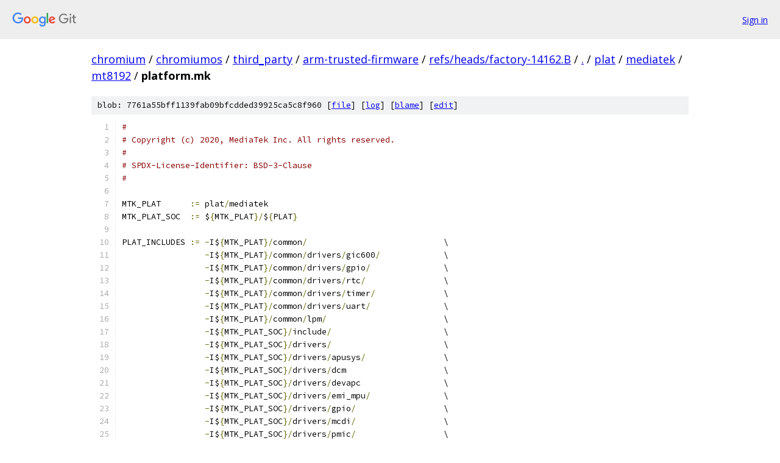

--- FILE ---
content_type: text/html; charset=utf-8
request_url: https://chromium.googlesource.com/chromiumos/third_party/arm-trusted-firmware/+/refs/heads/factory-14162.B/plat/mediatek/mt8192/platform.mk
body_size: 3183
content:
<!DOCTYPE html><html lang="en"><head><meta charset="utf-8"><meta name="viewport" content="width=device-width, initial-scale=1"><title>plat/mediatek/mt8192/platform.mk - chromiumos/third_party/arm-trusted-firmware - Git at Google</title><link rel="stylesheet" type="text/css" href="/+static/base.css"><link rel="stylesheet" type="text/css" href="/+static/prettify/prettify.css"><!-- default customHeadTagPart --></head><body class="Site"><header class="Site-header"><div class="Header"><a class="Header-image" href="/"><img src="//www.gstatic.com/images/branding/lockups/2x/lockup_git_color_108x24dp.png" width="108" height="24" alt="Google Git"></a><div class="Header-menu"> <a class="Header-menuItem" href="https://accounts.google.com/AccountChooser?faa=1&amp;continue=https://chromium.googlesource.com/login/chromiumos/third_party/arm-trusted-firmware/%2B/refs/heads/factory-14162.B/plat/mediatek/mt8192/platform.mk">Sign in</a> </div></div></header><div class="Site-content"><div class="Container "><div class="Breadcrumbs"><a class="Breadcrumbs-crumb" href="/?format=HTML">chromium</a> / <a class="Breadcrumbs-crumb" href="/chromiumos/">chromiumos</a> / <a class="Breadcrumbs-crumb" href="/chromiumos/third_party/">third_party</a> / <a class="Breadcrumbs-crumb" href="/chromiumos/third_party/arm-trusted-firmware/">arm-trusted-firmware</a> / <a class="Breadcrumbs-crumb" href="/chromiumos/third_party/arm-trusted-firmware/+/refs/heads/factory-14162.B">refs/heads/factory-14162.B</a> / <a class="Breadcrumbs-crumb" href="/chromiumos/third_party/arm-trusted-firmware/+/refs/heads/factory-14162.B/">.</a> / <a class="Breadcrumbs-crumb" href="/chromiumos/third_party/arm-trusted-firmware/+/refs/heads/factory-14162.B/plat">plat</a> / <a class="Breadcrumbs-crumb" href="/chromiumos/third_party/arm-trusted-firmware/+/refs/heads/factory-14162.B/plat/mediatek">mediatek</a> / <a class="Breadcrumbs-crumb" href="/chromiumos/third_party/arm-trusted-firmware/+/refs/heads/factory-14162.B/plat/mediatek/mt8192">mt8192</a> / <span class="Breadcrumbs-crumb">platform.mk</span></div><div class="u-sha1 u-monospace BlobSha1">blob: 7761a55bff1139fab09bfcdded39925ca5c8f960 [<a href="/chromiumos/third_party/arm-trusted-firmware/+/refs/heads/factory-14162.B/plat/mediatek/mt8192/platform.mk">file</a>] [<a href="/chromiumos/third_party/arm-trusted-firmware/+log/refs/heads/factory-14162.B/plat/mediatek/mt8192/platform.mk">log</a>] [<a href="/chromiumos/third_party/arm-trusted-firmware/+blame/refs/heads/factory-14162.B/plat/mediatek/mt8192/platform.mk">blame</a>] [<a href="https://chromium-review.googlesource.com/admin/repos/edit/repo/chromiumos/third_party/arm-trusted-firmware/branch/refs/heads/factory-14162.B/file/plat/mediatek/mt8192/platform.mk">edit</a>]</div><table class="FileContents"><tr class="u-pre u-monospace FileContents-line"><td class="u-lineNum u-noSelect FileContents-lineNum" data-line-number="1"></td><td class="FileContents-lineContents" id="1"><span class="com">#</span></td></tr><tr class="u-pre u-monospace FileContents-line"><td class="u-lineNum u-noSelect FileContents-lineNum" data-line-number="2"></td><td class="FileContents-lineContents" id="2"><span class="com"># Copyright (c) 2020, MediaTek Inc. All rights reserved.</span></td></tr><tr class="u-pre u-monospace FileContents-line"><td class="u-lineNum u-noSelect FileContents-lineNum" data-line-number="3"></td><td class="FileContents-lineContents" id="3"><span class="com">#</span></td></tr><tr class="u-pre u-monospace FileContents-line"><td class="u-lineNum u-noSelect FileContents-lineNum" data-line-number="4"></td><td class="FileContents-lineContents" id="4"><span class="com"># SPDX-License-Identifier: BSD-3-Clause</span></td></tr><tr class="u-pre u-monospace FileContents-line"><td class="u-lineNum u-noSelect FileContents-lineNum" data-line-number="5"></td><td class="FileContents-lineContents" id="5"><span class="com">#</span></td></tr><tr class="u-pre u-monospace FileContents-line"><td class="u-lineNum u-noSelect FileContents-lineNum" data-line-number="6"></td><td class="FileContents-lineContents" id="6"></td></tr><tr class="u-pre u-monospace FileContents-line"><td class="u-lineNum u-noSelect FileContents-lineNum" data-line-number="7"></td><td class="FileContents-lineContents" id="7"><span class="pln">MTK_PLAT      </span><span class="pun">:=</span><span class="pln"> plat</span><span class="pun">/</span><span class="pln">mediatek</span></td></tr><tr class="u-pre u-monospace FileContents-line"><td class="u-lineNum u-noSelect FileContents-lineNum" data-line-number="8"></td><td class="FileContents-lineContents" id="8"><span class="pln">MTK_PLAT_SOC  </span><span class="pun">:=</span><span class="pln"> $</span><span class="pun">{</span><span class="pln">MTK_PLAT</span><span class="pun">}/</span><span class="pln">$</span><span class="pun">{</span><span class="pln">PLAT</span><span class="pun">}</span></td></tr><tr class="u-pre u-monospace FileContents-line"><td class="u-lineNum u-noSelect FileContents-lineNum" data-line-number="9"></td><td class="FileContents-lineContents" id="9"></td></tr><tr class="u-pre u-monospace FileContents-line"><td class="u-lineNum u-noSelect FileContents-lineNum" data-line-number="10"></td><td class="FileContents-lineContents" id="10"><span class="pln">PLAT_INCLUDES </span><span class="pun">:=</span><span class="pln"> </span><span class="pun">-</span><span class="pln">I$</span><span class="pun">{</span><span class="pln">MTK_PLAT</span><span class="pun">}/</span><span class="pln">common</span><span class="pun">/</span><span class="pln">                            \</span></td></tr><tr class="u-pre u-monospace FileContents-line"><td class="u-lineNum u-noSelect FileContents-lineNum" data-line-number="11"></td><td class="FileContents-lineContents" id="11"><span class="pln">                 </span><span class="pun">-</span><span class="pln">I$</span><span class="pun">{</span><span class="pln">MTK_PLAT</span><span class="pun">}/</span><span class="pln">common</span><span class="pun">/</span><span class="pln">drivers</span><span class="pun">/</span><span class="pln">gic600</span><span class="pun">/</span><span class="pln">             \</span></td></tr><tr class="u-pre u-monospace FileContents-line"><td class="u-lineNum u-noSelect FileContents-lineNum" data-line-number="12"></td><td class="FileContents-lineContents" id="12"><span class="pln">                 </span><span class="pun">-</span><span class="pln">I$</span><span class="pun">{</span><span class="pln">MTK_PLAT</span><span class="pun">}/</span><span class="pln">common</span><span class="pun">/</span><span class="pln">drivers</span><span class="pun">/</span><span class="pln">gpio</span><span class="pun">/</span><span class="pln">               \</span></td></tr><tr class="u-pre u-monospace FileContents-line"><td class="u-lineNum u-noSelect FileContents-lineNum" data-line-number="13"></td><td class="FileContents-lineContents" id="13"><span class="pln">                 </span><span class="pun">-</span><span class="pln">I$</span><span class="pun">{</span><span class="pln">MTK_PLAT</span><span class="pun">}/</span><span class="pln">common</span><span class="pun">/</span><span class="pln">drivers</span><span class="pun">/</span><span class="pln">rtc</span><span class="pun">/</span><span class="pln">                \</span></td></tr><tr class="u-pre u-monospace FileContents-line"><td class="u-lineNum u-noSelect FileContents-lineNum" data-line-number="14"></td><td class="FileContents-lineContents" id="14"><span class="pln">                 </span><span class="pun">-</span><span class="pln">I$</span><span class="pun">{</span><span class="pln">MTK_PLAT</span><span class="pun">}/</span><span class="pln">common</span><span class="pun">/</span><span class="pln">drivers</span><span class="pun">/</span><span class="pln">timer</span><span class="pun">/</span><span class="pln">              \</span></td></tr><tr class="u-pre u-monospace FileContents-line"><td class="u-lineNum u-noSelect FileContents-lineNum" data-line-number="15"></td><td class="FileContents-lineContents" id="15"><span class="pln">                 </span><span class="pun">-</span><span class="pln">I$</span><span class="pun">{</span><span class="pln">MTK_PLAT</span><span class="pun">}/</span><span class="pln">common</span><span class="pun">/</span><span class="pln">drivers</span><span class="pun">/</span><span class="pln">uart</span><span class="pun">/</span><span class="pln">               \</span></td></tr><tr class="u-pre u-monospace FileContents-line"><td class="u-lineNum u-noSelect FileContents-lineNum" data-line-number="16"></td><td class="FileContents-lineContents" id="16"><span class="pln">                 </span><span class="pun">-</span><span class="pln">I$</span><span class="pun">{</span><span class="pln">MTK_PLAT</span><span class="pun">}/</span><span class="pln">common</span><span class="pun">/</span><span class="pln">lpm</span><span class="pun">/</span><span class="pln">                        \</span></td></tr><tr class="u-pre u-monospace FileContents-line"><td class="u-lineNum u-noSelect FileContents-lineNum" data-line-number="17"></td><td class="FileContents-lineContents" id="17"><span class="pln">                 </span><span class="pun">-</span><span class="pln">I$</span><span class="pun">{</span><span class="pln">MTK_PLAT_SOC</span><span class="pun">}/</span><span class="pln">include</span><span class="pun">/</span><span class="pln">                       \</span></td></tr><tr class="u-pre u-monospace FileContents-line"><td class="u-lineNum u-noSelect FileContents-lineNum" data-line-number="18"></td><td class="FileContents-lineContents" id="18"><span class="pln">                 </span><span class="pun">-</span><span class="pln">I$</span><span class="pun">{</span><span class="pln">MTK_PLAT_SOC</span><span class="pun">}/</span><span class="pln">drivers</span><span class="pun">/</span><span class="pln">                       \</span></td></tr><tr class="u-pre u-monospace FileContents-line"><td class="u-lineNum u-noSelect FileContents-lineNum" data-line-number="19"></td><td class="FileContents-lineContents" id="19"><span class="pln">                 </span><span class="pun">-</span><span class="pln">I$</span><span class="pun">{</span><span class="pln">MTK_PLAT_SOC</span><span class="pun">}/</span><span class="pln">drivers</span><span class="pun">/</span><span class="pln">apusys</span><span class="pun">/</span><span class="pln">                \</span></td></tr><tr class="u-pre u-monospace FileContents-line"><td class="u-lineNum u-noSelect FileContents-lineNum" data-line-number="20"></td><td class="FileContents-lineContents" id="20"><span class="pln">                 </span><span class="pun">-</span><span class="pln">I$</span><span class="pun">{</span><span class="pln">MTK_PLAT_SOC</span><span class="pun">}/</span><span class="pln">drivers</span><span class="pun">/</span><span class="pln">dcm                    \</span></td></tr><tr class="u-pre u-monospace FileContents-line"><td class="u-lineNum u-noSelect FileContents-lineNum" data-line-number="21"></td><td class="FileContents-lineContents" id="21"><span class="pln">                 </span><span class="pun">-</span><span class="pln">I$</span><span class="pun">{</span><span class="pln">MTK_PLAT_SOC</span><span class="pun">}/</span><span class="pln">drivers</span><span class="pun">/</span><span class="pln">devapc                 \</span></td></tr><tr class="u-pre u-monospace FileContents-line"><td class="u-lineNum u-noSelect FileContents-lineNum" data-line-number="22"></td><td class="FileContents-lineContents" id="22"><span class="pln">                 </span><span class="pun">-</span><span class="pln">I$</span><span class="pun">{</span><span class="pln">MTK_PLAT_SOC</span><span class="pun">}/</span><span class="pln">drivers</span><span class="pun">/</span><span class="pln">emi_mpu</span><span class="pun">/</span><span class="pln">               \</span></td></tr><tr class="u-pre u-monospace FileContents-line"><td class="u-lineNum u-noSelect FileContents-lineNum" data-line-number="23"></td><td class="FileContents-lineContents" id="23"><span class="pln">                 </span><span class="pun">-</span><span class="pln">I$</span><span class="pun">{</span><span class="pln">MTK_PLAT_SOC</span><span class="pun">}/</span><span class="pln">drivers</span><span class="pun">/</span><span class="pln">gpio</span><span class="pun">/</span><span class="pln">                  \</span></td></tr><tr class="u-pre u-monospace FileContents-line"><td class="u-lineNum u-noSelect FileContents-lineNum" data-line-number="24"></td><td class="FileContents-lineContents" id="24"><span class="pln">                 </span><span class="pun">-</span><span class="pln">I$</span><span class="pun">{</span><span class="pln">MTK_PLAT_SOC</span><span class="pun">}/</span><span class="pln">drivers</span><span class="pun">/</span><span class="pln">mcdi</span><span class="pun">/</span><span class="pln">                  \</span></td></tr><tr class="u-pre u-monospace FileContents-line"><td class="u-lineNum u-noSelect FileContents-lineNum" data-line-number="25"></td><td class="FileContents-lineContents" id="25"><span class="pln">                 </span><span class="pun">-</span><span class="pln">I$</span><span class="pun">{</span><span class="pln">MTK_PLAT_SOC</span><span class="pun">}/</span><span class="pln">drivers</span><span class="pun">/</span><span class="pln">pmic</span><span class="pun">/</span><span class="pln">                  \</span></td></tr><tr class="u-pre u-monospace FileContents-line"><td class="u-lineNum u-noSelect FileContents-lineNum" data-line-number="26"></td><td class="FileContents-lineContents" id="26"><span class="pln">                 </span><span class="pun">-</span><span class="pln">I$</span><span class="pun">{</span><span class="pln">MTK_PLAT_SOC</span><span class="pun">}/</span><span class="pln">drivers</span><span class="pun">/</span><span class="pln">ptp3</span><span class="pun">/</span><span class="pln">                  \</span></td></tr><tr class="u-pre u-monospace FileContents-line"><td class="u-lineNum u-noSelect FileContents-lineNum" data-line-number="27"></td><td class="FileContents-lineContents" id="27"><span class="pln">                 </span><span class="pun">-</span><span class="pln">I$</span><span class="pun">{</span><span class="pln">MTK_PLAT_SOC</span><span class="pun">}/</span><span class="pln">drivers</span><span class="pun">/</span><span class="pln">spmc</span><span class="pun">/</span></td></tr><tr class="u-pre u-monospace FileContents-line"><td class="u-lineNum u-noSelect FileContents-lineNum" data-line-number="28"></td><td class="FileContents-lineContents" id="28"></td></tr><tr class="u-pre u-monospace FileContents-line"><td class="u-lineNum u-noSelect FileContents-lineNum" data-line-number="29"></td><td class="FileContents-lineContents" id="29"><span class="pln">GICV3_SUPPORT_GIC600        </span><span class="pun">:=</span><span class="pln">      </span><span class="lit">1</span></td></tr><tr class="u-pre u-monospace FileContents-line"><td class="u-lineNum u-noSelect FileContents-lineNum" data-line-number="30"></td><td class="FileContents-lineContents" id="30"><span class="pln">include drivers</span><span class="pun">/</span><span class="pln">arm</span><span class="pun">/</span><span class="pln">gic</span><span class="pun">/</span><span class="pln">v3</span><span class="pun">/</span><span class="pln">gicv3</span><span class="pun">.</span><span class="pln">mk</span></td></tr><tr class="u-pre u-monospace FileContents-line"><td class="u-lineNum u-noSelect FileContents-lineNum" data-line-number="31"></td><td class="FileContents-lineContents" id="31"><span class="pln">include lib</span><span class="pun">/</span><span class="pln">xlat_tables_v2</span><span class="pun">/</span><span class="pln">xlat_tables</span><span class="pun">.</span><span class="pln">mk</span></td></tr><tr class="u-pre u-monospace FileContents-line"><td class="u-lineNum u-noSelect FileContents-lineNum" data-line-number="32"></td><td class="FileContents-lineContents" id="32"></td></tr><tr class="u-pre u-monospace FileContents-line"><td class="u-lineNum u-noSelect FileContents-lineNum" data-line-number="33"></td><td class="FileContents-lineContents" id="33"><span class="pln">PLAT_BL_COMMON_SOURCES </span><span class="pun">:=</span><span class="pln"> $</span><span class="pun">{</span><span class="pln">GICV3_SOURCES</span><span class="pun">}</span><span class="pln">                              \</span></td></tr><tr class="u-pre u-monospace FileContents-line"><td class="u-lineNum u-noSelect FileContents-lineNum" data-line-number="34"></td><td class="FileContents-lineContents" id="34"><span class="pln">                          $</span><span class="pun">{</span><span class="pln">XLAT_TABLES_LIB_SRCS</span><span class="pun">}</span><span class="pln">                       \</span></td></tr><tr class="u-pre u-monospace FileContents-line"><td class="u-lineNum u-noSelect FileContents-lineNum" data-line-number="35"></td><td class="FileContents-lineContents" id="35"><span class="pln">                          plat</span><span class="pun">/</span><span class="pln">common</span><span class="pun">/</span><span class="pln">aarch64</span><span class="pun">/</span><span class="pln">crash_console_helpers</span><span class="pun">.</span><span class="pln">S   \</span></td></tr><tr class="u-pre u-monospace FileContents-line"><td class="u-lineNum u-noSelect FileContents-lineNum" data-line-number="36"></td><td class="FileContents-lineContents" id="36"><span class="pln">                          plat</span><span class="pun">/</span><span class="pln">common</span><span class="pun">/</span><span class="pln">plat_psci_common</span><span class="pun">.</span><span class="pln">c</span></td></tr><tr class="u-pre u-monospace FileContents-line"><td class="u-lineNum u-noSelect FileContents-lineNum" data-line-number="37"></td><td class="FileContents-lineContents" id="37"></td></tr><tr class="u-pre u-monospace FileContents-line"><td class="u-lineNum u-noSelect FileContents-lineNum" data-line-number="38"></td><td class="FileContents-lineContents" id="38"><span class="pln">BL31_SOURCES    </span><span class="pun">+=</span><span class="pln"> common</span><span class="pun">/</span><span class="pln">desc_image_load</span><span class="pun">.</span><span class="pln">c                              \</span></td></tr><tr class="u-pre u-monospace FileContents-line"><td class="u-lineNum u-noSelect FileContents-lineNum" data-line-number="39"></td><td class="FileContents-lineContents" id="39"><span class="pln">                   drivers</span><span class="pun">/</span><span class="pln">delay_timer</span><span class="pun">/</span><span class="pln">delay_timer</span><span class="pun">.</span><span class="pln">c                     \</span></td></tr><tr class="u-pre u-monospace FileContents-line"><td class="u-lineNum u-noSelect FileContents-lineNum" data-line-number="40"></td><td class="FileContents-lineContents" id="40"><span class="pln">                   drivers</span><span class="pun">/</span><span class="pln">delay_timer</span><span class="pun">/</span><span class="pln">generic_delay_timer</span><span class="pun">.</span><span class="pln">c             \</span></td></tr><tr class="u-pre u-monospace FileContents-line"><td class="u-lineNum u-noSelect FileContents-lineNum" data-line-number="41"></td><td class="FileContents-lineContents" id="41"><span class="pln">                   drivers</span><span class="pun">/</span><span class="pln">ti</span><span class="pun">/</span><span class="pln">uart</span><span class="pun">/</span><span class="pln">aarch64</span><span class="pun">/</span><span class="lit">16550</span><span class="pln">_console</span><span class="pun">.</span><span class="pln">S               \</span></td></tr><tr class="u-pre u-monospace FileContents-line"><td class="u-lineNum u-noSelect FileContents-lineNum" data-line-number="42"></td><td class="FileContents-lineContents" id="42"><span class="pln">                   drivers</span><span class="pun">/</span><span class="pln">gpio</span><span class="pun">/</span><span class="pln">gpio</span><span class="pun">.</span><span class="pln">c                                   \</span></td></tr><tr class="u-pre u-monospace FileContents-line"><td class="u-lineNum u-noSelect FileContents-lineNum" data-line-number="43"></td><td class="FileContents-lineContents" id="43"><span class="pln">                   lib</span><span class="pun">/</span><span class="pln">bl_aux_params</span><span class="pun">/</span><span class="pln">bl_aux_params</span><span class="pun">.</span><span class="pln">c                     \</span></td></tr><tr class="u-pre u-monospace FileContents-line"><td class="u-lineNum u-noSelect FileContents-lineNum" data-line-number="44"></td><td class="FileContents-lineContents" id="44"><span class="pln">                   lib</span><span class="pun">/</span><span class="pln">cpus</span><span class="pun">/</span><span class="pln">aarch64</span><span class="pun">/</span><span class="pln">cortex_a55</span><span class="pun">.</span><span class="pln">S                         \</span></td></tr><tr class="u-pre u-monospace FileContents-line"><td class="u-lineNum u-noSelect FileContents-lineNum" data-line-number="45"></td><td class="FileContents-lineContents" id="45"><span class="pln">                   lib</span><span class="pun">/</span><span class="pln">cpus</span><span class="pun">/</span><span class="pln">aarch64</span><span class="pun">/</span><span class="pln">cortex_a76</span><span class="pun">.</span><span class="pln">S                         \</span></td></tr><tr class="u-pre u-monospace FileContents-line"><td class="u-lineNum u-noSelect FileContents-lineNum" data-line-number="46"></td><td class="FileContents-lineContents" id="46"><span class="pln">                   plat</span><span class="pun">/</span><span class="pln">common</span><span class="pun">/</span><span class="pln">plat_gicv3</span><span class="pun">.</span><span class="pln">c                              \</span></td></tr><tr class="u-pre u-monospace FileContents-line"><td class="u-lineNum u-noSelect FileContents-lineNum" data-line-number="47"></td><td class="FileContents-lineContents" id="47"><span class="pln">                   $</span><span class="pun">{</span><span class="pln">MTK_PLAT</span><span class="pun">}/</span><span class="pln">common</span><span class="pun">/</span><span class="pln">drivers</span><span class="pun">/</span><span class="pln">gic600</span><span class="pun">/</span><span class="pln">mt_gic_v3</span><span class="pun">.</span><span class="pln">c         \</span></td></tr><tr class="u-pre u-monospace FileContents-line"><td class="u-lineNum u-noSelect FileContents-lineNum" data-line-number="48"></td><td class="FileContents-lineContents" id="48"><span class="pln">                   $</span><span class="pun">{</span><span class="pln">MTK_PLAT</span><span class="pun">}/</span><span class="pln">common</span><span class="pun">/</span><span class="pln">drivers</span><span class="pun">/</span><span class="pln">gpio</span><span class="pun">/</span><span class="pln">mtgpio_common</span><span class="pun">.</span><span class="pln">c       \</span></td></tr><tr class="u-pre u-monospace FileContents-line"><td class="u-lineNum u-noSelect FileContents-lineNum" data-line-number="49"></td><td class="FileContents-lineContents" id="49"><span class="pln">                   $</span><span class="pun">{</span><span class="pln">MTK_PLAT</span><span class="pun">}/</span><span class="pln">common</span><span class="pun">/</span><span class="pln">drivers</span><span class="pun">/</span><span class="pln">pmic_wrap</span><span class="pun">/</span><span class="pln">pmic_wrap_init_v2</span><span class="pun">.</span><span class="pln">c \</span></td></tr><tr class="u-pre u-monospace FileContents-line"><td class="u-lineNum u-noSelect FileContents-lineNum" data-line-number="50"></td><td class="FileContents-lineContents" id="50"><span class="pln">                   $</span><span class="pun">{</span><span class="pln">MTK_PLAT</span><span class="pun">}/</span><span class="pln">common</span><span class="pun">/</span><span class="pln">drivers</span><span class="pun">/</span><span class="pln">rtc</span><span class="pun">/</span><span class="pln">rtc_common</span><span class="pun">.</span><span class="pln">c           \</span></td></tr><tr class="u-pre u-monospace FileContents-line"><td class="u-lineNum u-noSelect FileContents-lineNum" data-line-number="51"></td><td class="FileContents-lineContents" id="51"><span class="pln">                   $</span><span class="pun">{</span><span class="pln">MTK_PLAT</span><span class="pun">}/</span><span class="pln">common</span><span class="pun">/</span><span class="pln">drivers</span><span class="pun">/</span><span class="pln">rtc</span><span class="pun">/</span><span class="pln">rtc_mt6359p</span><span class="pun">.</span><span class="pln">c          \</span></td></tr><tr class="u-pre u-monospace FileContents-line"><td class="u-lineNum u-noSelect FileContents-lineNum" data-line-number="52"></td><td class="FileContents-lineContents" id="52"><span class="pln">                   $</span><span class="pun">{</span><span class="pln">MTK_PLAT</span><span class="pun">}/</span><span class="pln">common</span><span class="pun">/</span><span class="pln">drivers</span><span class="pun">/</span><span class="pln">timer</span><span class="pun">/</span><span class="pln">mt_timer</span><span class="pun">.</span><span class="pln">c           \</span></td></tr><tr class="u-pre u-monospace FileContents-line"><td class="u-lineNum u-noSelect FileContents-lineNum" data-line-number="53"></td><td class="FileContents-lineContents" id="53"><span class="pln">                   $</span><span class="pun">{</span><span class="pln">MTK_PLAT</span><span class="pun">}/</span><span class="pln">common</span><span class="pun">/</span><span class="pln">drivers</span><span class="pun">/</span><span class="pln">uart</span><span class="pun">/</span><span class="pln">uart</span><span class="pun">.</span><span class="pln">c                \</span></td></tr><tr class="u-pre u-monospace FileContents-line"><td class="u-lineNum u-noSelect FileContents-lineNum" data-line-number="54"></td><td class="FileContents-lineContents" id="54"><span class="pln">                   $</span><span class="pun">{</span><span class="pln">MTK_PLAT</span><span class="pun">}/</span><span class="pln">common</span><span class="pun">/</span><span class="pln">lpm</span><span class="pun">/</span><span class="pln">mt_lp_rm</span><span class="pun">.</span><span class="pln">c                     \</span></td></tr><tr class="u-pre u-monospace FileContents-line"><td class="u-lineNum u-noSelect FileContents-lineNum" data-line-number="55"></td><td class="FileContents-lineContents" id="55"><span class="pln">                   $</span><span class="pun">{</span><span class="pln">MTK_PLAT</span><span class="pun">}/</span><span class="pln">common</span><span class="pun">/</span><span class="pln">mtk_cirq</span><span class="pun">.</span><span class="pln">c                         \</span></td></tr><tr class="u-pre u-monospace FileContents-line"><td class="u-lineNum u-noSelect FileContents-lineNum" data-line-number="56"></td><td class="FileContents-lineContents" id="56"><span class="pln">                   $</span><span class="pun">{</span><span class="pln">MTK_PLAT</span><span class="pun">}/</span><span class="pln">common</span><span class="pun">/</span><span class="pln">mtk_plat_common</span><span class="pun">.</span><span class="pln">c                  \</span></td></tr><tr class="u-pre u-monospace FileContents-line"><td class="u-lineNum u-noSelect FileContents-lineNum" data-line-number="57"></td><td class="FileContents-lineContents" id="57"><span class="pln">                   $</span><span class="pun">{</span><span class="pln">MTK_PLAT</span><span class="pun">}/</span><span class="pln">common</span><span class="pun">/</span><span class="pln">mtk_sip_svc</span><span class="pun">.</span><span class="pln">c                      \</span></td></tr><tr class="u-pre u-monospace FileContents-line"><td class="u-lineNum u-noSelect FileContents-lineNum" data-line-number="58"></td><td class="FileContents-lineContents" id="58"><span class="pln">                   $</span><span class="pun">{</span><span class="pln">MTK_PLAT</span><span class="pun">}/</span><span class="pln">common</span><span class="pun">/</span><span class="pln">params_setup</span><span class="pun">.</span><span class="pln">c                     \</span></td></tr><tr class="u-pre u-monospace FileContents-line"><td class="u-lineNum u-noSelect FileContents-lineNum" data-line-number="59"></td><td class="FileContents-lineContents" id="59"><span class="pln">                   $</span><span class="pun">{</span><span class="pln">MTK_PLAT_SOC</span><span class="pun">}/</span><span class="pln">aarch64</span><span class="pun">/</span><span class="pln">platform_common</span><span class="pun">.</span><span class="pln">c             \</span></td></tr><tr class="u-pre u-monospace FileContents-line"><td class="u-lineNum u-noSelect FileContents-lineNum" data-line-number="60"></td><td class="FileContents-lineContents" id="60"><span class="pln">                   $</span><span class="pun">{</span><span class="pln">MTK_PLAT_SOC</span><span class="pun">}/</span><span class="pln">aarch64</span><span class="pun">/</span><span class="pln">plat_helpers</span><span class="pun">.</span><span class="pln">S                \</span></td></tr><tr class="u-pre u-monospace FileContents-line"><td class="u-lineNum u-noSelect FileContents-lineNum" data-line-number="61"></td><td class="FileContents-lineContents" id="61"><span class="pln">                   $</span><span class="pun">{</span><span class="pln">MTK_PLAT_SOC</span><span class="pun">}/</span><span class="pln">bl31_plat_setup</span><span class="pun">.</span><span class="pln">c                     \</span></td></tr><tr class="u-pre u-monospace FileContents-line"><td class="u-lineNum u-noSelect FileContents-lineNum" data-line-number="62"></td><td class="FileContents-lineContents" id="62"><span class="pln">                   $</span><span class="pun">{</span><span class="pln">MTK_PLAT_SOC</span><span class="pun">}/</span><span class="pln">drivers</span><span class="pun">/</span><span class="pln">pmic</span><span class="pun">/</span><span class="pln">pmic</span><span class="pun">.</span><span class="pln">c                   \</span></td></tr><tr class="u-pre u-monospace FileContents-line"><td class="u-lineNum u-noSelect FileContents-lineNum" data-line-number="63"></td><td class="FileContents-lineContents" id="63"><span class="pln">                   $</span><span class="pun">{</span><span class="pln">MTK_PLAT_SOC</span><span class="pun">}/</span><span class="pln">plat_pm</span><span class="pun">.</span><span class="pln">c                             \</span></td></tr><tr class="u-pre u-monospace FileContents-line"><td class="u-lineNum u-noSelect FileContents-lineNum" data-line-number="64"></td><td class="FileContents-lineContents" id="64"><span class="pln">                   $</span><span class="pun">{</span><span class="pln">MTK_PLAT_SOC</span><span class="pun">}/</span><span class="pln">plat_topology</span><span class="pun">.</span><span class="pln">c                       \</span></td></tr><tr class="u-pre u-monospace FileContents-line"><td class="u-lineNum u-noSelect FileContents-lineNum" data-line-number="65"></td><td class="FileContents-lineContents" id="65"><span class="pln">                   $</span><span class="pun">{</span><span class="pln">MTK_PLAT_SOC</span><span class="pun">}/</span><span class="pln">plat_sip_calls</span><span class="pun">.</span><span class="pln">c                      \</span></td></tr><tr class="u-pre u-monospace FileContents-line"><td class="u-lineNum u-noSelect FileContents-lineNum" data-line-number="66"></td><td class="FileContents-lineContents" id="66"><span class="pln">                   $</span><span class="pun">{</span><span class="pln">MTK_PLAT_SOC</span><span class="pun">}/</span><span class="pln">drivers</span><span class="pun">/</span><span class="pln">apusys</span><span class="pun">/</span><span class="pln">mtk_apusys</span><span class="pun">.</span><span class="pln">c           \</span></td></tr><tr class="u-pre u-monospace FileContents-line"><td class="u-lineNum u-noSelect FileContents-lineNum" data-line-number="67"></td><td class="FileContents-lineContents" id="67"><span class="pln">                   $</span><span class="pun">{</span><span class="pln">MTK_PLAT_SOC</span><span class="pun">}/</span><span class="pln">drivers</span><span class="pun">/</span><span class="pln">apusys</span><span class="pun">/</span><span class="pln">mtk_apusys_apc</span><span class="pun">.</span><span class="pln">c       \</span></td></tr><tr class="u-pre u-monospace FileContents-line"><td class="u-lineNum u-noSelect FileContents-lineNum" data-line-number="68"></td><td class="FileContents-lineContents" id="68"><span class="pln">                   $</span><span class="pun">{</span><span class="pln">MTK_PLAT_SOC</span><span class="pun">}/</span><span class="pln">drivers</span><span class="pun">/</span><span class="pln">dcm</span><span class="pun">/</span><span class="pln">mtk_dcm</span><span class="pun">.</span><span class="pln">c                 \</span></td></tr><tr class="u-pre u-monospace FileContents-line"><td class="u-lineNum u-noSelect FileContents-lineNum" data-line-number="69"></td><td class="FileContents-lineContents" id="69"><span class="pln">                   $</span><span class="pun">{</span><span class="pln">MTK_PLAT_SOC</span><span class="pun">}/</span><span class="pln">drivers</span><span class="pun">/</span><span class="pln">dcm</span><span class="pun">/</span><span class="pln">mtk_dcm_utils</span><span class="pun">.</span><span class="pln">c           \</span></td></tr><tr class="u-pre u-monospace FileContents-line"><td class="u-lineNum u-noSelect FileContents-lineNum" data-line-number="70"></td><td class="FileContents-lineContents" id="70"><span class="pln">                   $</span><span class="pun">{</span><span class="pln">MTK_PLAT_SOC</span><span class="pun">}/</span><span class="pln">drivers</span><span class="pun">/</span><span class="pln">devapc</span><span class="pun">/</span><span class="pln">devapc</span><span class="pun">.</span><span class="pln">c               \</span></td></tr><tr class="u-pre u-monospace FileContents-line"><td class="u-lineNum u-noSelect FileContents-lineNum" data-line-number="71"></td><td class="FileContents-lineContents" id="71"><span class="pln">                   $</span><span class="pun">{</span><span class="pln">MTK_PLAT_SOC</span><span class="pun">}/</span><span class="pln">drivers</span><span class="pun">/</span><span class="pln">emi_mpu</span><span class="pun">/</span><span class="pln">emi_mpu</span><span class="pun">.</span><span class="pln">c             \</span></td></tr><tr class="u-pre u-monospace FileContents-line"><td class="u-lineNum u-noSelect FileContents-lineNum" data-line-number="72"></td><td class="FileContents-lineContents" id="72"><span class="pln">                   $</span><span class="pun">{</span><span class="pln">MTK_PLAT_SOC</span><span class="pun">}/</span><span class="pln">drivers</span><span class="pun">/</span><span class="pln">gpio</span><span class="pun">/</span><span class="pln">mtgpio</span><span class="pun">.</span><span class="pln">c                 \</span></td></tr><tr class="u-pre u-monospace FileContents-line"><td class="u-lineNum u-noSelect FileContents-lineNum" data-line-number="73"></td><td class="FileContents-lineContents" id="73"><span class="pln">                   $</span><span class="pun">{</span><span class="pln">MTK_PLAT_SOC</span><span class="pun">}/</span><span class="pln">drivers</span><span class="pun">/</span><span class="pln">mcdi</span><span class="pun">/</span><span class="pln">mt_cpu_pm</span><span class="pun">.</span><span class="pln">c              \</span></td></tr><tr class="u-pre u-monospace FileContents-line"><td class="u-lineNum u-noSelect FileContents-lineNum" data-line-number="74"></td><td class="FileContents-lineContents" id="74"><span class="pln">                   $</span><span class="pun">{</span><span class="pln">MTK_PLAT_SOC</span><span class="pun">}/</span><span class="pln">drivers</span><span class="pun">/</span><span class="pln">mcdi</span><span class="pun">/</span><span class="pln">mt_cpu_pm_cpc</span><span class="pun">.</span><span class="pln">c          \</span></td></tr><tr class="u-pre u-monospace FileContents-line"><td class="u-lineNum u-noSelect FileContents-lineNum" data-line-number="75"></td><td class="FileContents-lineContents" id="75"><span class="pln">                   $</span><span class="pun">{</span><span class="pln">MTK_PLAT_SOC</span><span class="pun">}/</span><span class="pln">drivers</span><span class="pun">/</span><span class="pln">mcdi</span><span class="pun">/</span><span class="pln">mt_lp_irqremain</span><span class="pun">.</span><span class="pln">c        \</span></td></tr><tr class="u-pre u-monospace FileContents-line"><td class="u-lineNum u-noSelect FileContents-lineNum" data-line-number="76"></td><td class="FileContents-lineContents" id="76"><span class="pln">                   $</span><span class="pun">{</span><span class="pln">MTK_PLAT_SOC</span><span class="pun">}/</span><span class="pln">drivers</span><span class="pun">/</span><span class="pln">mcdi</span><span class="pun">/</span><span class="pln">mt_mcdi</span><span class="pun">.</span><span class="pln">c                \</span></td></tr><tr class="u-pre u-monospace FileContents-line"><td class="u-lineNum u-noSelect FileContents-lineNum" data-line-number="77"></td><td class="FileContents-lineContents" id="77"><span class="pln">                   $</span><span class="pun">{</span><span class="pln">MTK_PLAT_SOC</span><span class="pun">}/</span><span class="pln">drivers</span><span class="pun">/</span><span class="pln">ptp3</span><span class="pun">/</span><span class="pln">mtk_ptp3_main</span><span class="pun">.</span><span class="pln">c          \</span></td></tr><tr class="u-pre u-monospace FileContents-line"><td class="u-lineNum u-noSelect FileContents-lineNum" data-line-number="78"></td><td class="FileContents-lineContents" id="78"><span class="pln">                   $</span><span class="pun">{</span><span class="pln">MTK_PLAT_SOC</span><span class="pun">}/</span><span class="pln">drivers</span><span class="pun">/</span><span class="pln">spmc</span><span class="pun">/</span><span class="pln">mtspmc</span><span class="pun">.</span><span class="pln">c</span></td></tr><tr class="u-pre u-monospace FileContents-line"><td class="u-lineNum u-noSelect FileContents-lineNum" data-line-number="79"></td><td class="FileContents-lineContents" id="79"></td></tr><tr class="u-pre u-monospace FileContents-line"><td class="u-lineNum u-noSelect FileContents-lineNum" data-line-number="80"></td><td class="FileContents-lineContents" id="80"><span class="com"># Build SPM drivers</span></td></tr><tr class="u-pre u-monospace FileContents-line"><td class="u-lineNum u-noSelect FileContents-lineNum" data-line-number="81"></td><td class="FileContents-lineContents" id="81"><span class="pln">include $</span><span class="pun">{</span><span class="pln">MTK_PLAT_SOC</span><span class="pun">}/</span><span class="pln">drivers</span><span class="pun">/</span><span class="pln">spm</span><span class="pun">/</span><span class="pln">build</span><span class="pun">.</span><span class="pln">mk</span></td></tr><tr class="u-pre u-monospace FileContents-line"><td class="u-lineNum u-noSelect FileContents-lineNum" data-line-number="82"></td><td class="FileContents-lineContents" id="82"></td></tr><tr class="u-pre u-monospace FileContents-line"><td class="u-lineNum u-noSelect FileContents-lineNum" data-line-number="83"></td><td class="FileContents-lineContents" id="83"><span class="com"># Configs for A76 and A55</span></td></tr><tr class="u-pre u-monospace FileContents-line"><td class="u-lineNum u-noSelect FileContents-lineNum" data-line-number="84"></td><td class="FileContents-lineContents" id="84"><span class="pln">HW_ASSISTED_COHERENCY </span><span class="pun">:=</span><span class="pln"> </span><span class="lit">1</span></td></tr><tr class="u-pre u-monospace FileContents-line"><td class="u-lineNum u-noSelect FileContents-lineNum" data-line-number="85"></td><td class="FileContents-lineContents" id="85"><span class="pln">USE_COHERENT_MEM </span><span class="pun">:=</span><span class="pln"> </span><span class="lit">0</span></td></tr><tr class="u-pre u-monospace FileContents-line"><td class="u-lineNum u-noSelect FileContents-lineNum" data-line-number="86"></td><td class="FileContents-lineContents" id="86"><span class="pln">CTX_INCLUDE_AARCH32_REGS </span><span class="pun">:=</span><span class="pln"> </span><span class="lit">0</span></td></tr><tr class="u-pre u-monospace FileContents-line"><td class="u-lineNum u-noSelect FileContents-lineNum" data-line-number="87"></td><td class="FileContents-lineContents" id="87"></td></tr><tr class="u-pre u-monospace FileContents-line"><td class="u-lineNum u-noSelect FileContents-lineNum" data-line-number="88"></td><td class="FileContents-lineContents" id="88"><span class="com"># indicate the reset vector address can be programmed</span></td></tr><tr class="u-pre u-monospace FileContents-line"><td class="u-lineNum u-noSelect FileContents-lineNum" data-line-number="89"></td><td class="FileContents-lineContents" id="89"><span class="pln">PROGRAMMABLE_RESET_ADDRESS </span><span class="pun">:=</span><span class="pln"> </span><span class="lit">1</span></td></tr><tr class="u-pre u-monospace FileContents-line"><td class="u-lineNum u-noSelect FileContents-lineNum" data-line-number="90"></td><td class="FileContents-lineContents" id="90"></td></tr><tr class="u-pre u-monospace FileContents-line"><td class="u-lineNum u-noSelect FileContents-lineNum" data-line-number="91"></td><td class="FileContents-lineContents" id="91"><span class="pln">COLD_BOOT_SINGLE_CPU </span><span class="pun">:=</span><span class="pln"> </span><span class="lit">1</span></td></tr><tr class="u-pre u-monospace FileContents-line"><td class="u-lineNum u-noSelect FileContents-lineNum" data-line-number="92"></td><td class="FileContents-lineContents" id="92"></td></tr><tr class="u-pre u-monospace FileContents-line"><td class="u-lineNum u-noSelect FileContents-lineNum" data-line-number="93"></td><td class="FileContents-lineContents" id="93"><span class="pln">MACH_MT8192 </span><span class="pun">:=</span><span class="pln"> </span><span class="lit">1</span></td></tr><tr class="u-pre u-monospace FileContents-line"><td class="u-lineNum u-noSelect FileContents-lineNum" data-line-number="94"></td><td class="FileContents-lineContents" id="94"><span class="pln">$</span><span class="pun">(</span><span class="kwd">eval</span><span class="pln"> $</span><span class="pun">(</span><span class="pln">call add_define</span><span class="pun">,</span><span class="pln">MACH_MT8192</span><span class="pun">))</span></td></tr><tr class="u-pre u-monospace FileContents-line"><td class="u-lineNum u-noSelect FileContents-lineNum" data-line-number="95"></td><td class="FileContents-lineContents" id="95"></td></tr><tr class="u-pre u-monospace FileContents-line"><td class="u-lineNum u-noSelect FileContents-lineNum" data-line-number="96"></td><td class="FileContents-lineContents" id="96"><span class="pln">include lib</span><span class="pun">/</span><span class="pln">coreboot</span><span class="pun">/</span><span class="pln">coreboot</span><span class="pun">.</span><span class="pln">mk</span></td></tr><tr class="u-pre u-monospace FileContents-line"><td class="u-lineNum u-noSelect FileContents-lineNum" data-line-number="97"></td><td class="FileContents-lineContents" id="97"></td></tr></table><script nonce="6haOQqBbt-6o5sZ0bOlOOA">for (let lineNumEl of document.querySelectorAll('td.u-lineNum')) {lineNumEl.onclick = () => {window.location.hash = `#${lineNumEl.getAttribute('data-line-number')}`;};}</script></div> <!-- Container --></div> <!-- Site-content --><footer class="Site-footer"><div class="Footer"><span class="Footer-poweredBy">Powered by <a href="https://gerrit.googlesource.com/gitiles/">Gitiles</a>| <a href="https://policies.google.com/privacy">Privacy</a>| <a href="https://policies.google.com/terms">Terms</a></span><span class="Footer-formats"><a class="u-monospace Footer-formatsItem" href="?format=TEXT">txt</a> <a class="u-monospace Footer-formatsItem" href="?format=JSON">json</a></span></div></footer></body></html>